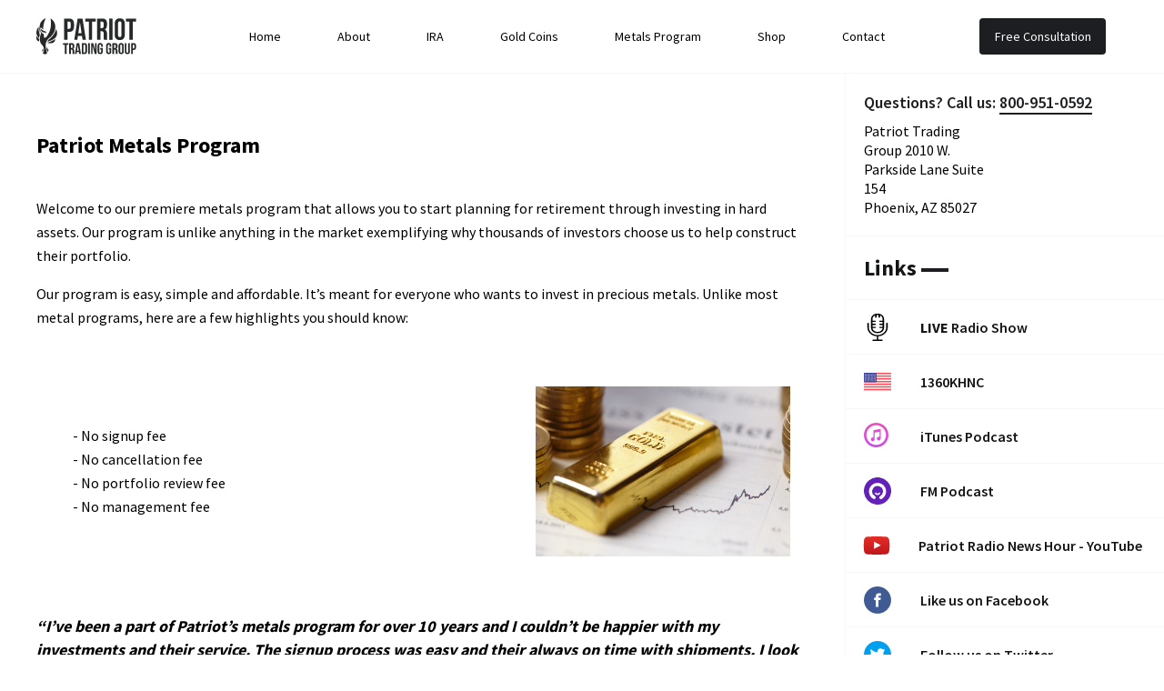

--- FILE ---
content_type: text/html; charset=utf-8
request_url: https://allamericangold.com/tags
body_size: -114
content:
{"tags":[{"id":"5a848ea013482b0018fd3772","name":"Getting Started","slug":"getting-started","description":null,"feature_image":null,"visibility":"public","meta_title":null,"meta_description":null,"og_image":null,"og_title":null,"og_description":null,"twitter_image":null,"twitter_title":null,"twitter_description":null,"codeinjection_head":null,"codeinjection_foot":null,"canonical_url":null,"accent_color":null,"url":"https://all-american-gold.ghost.io/tag/getting-started/"}],"meta":{"pagination":{"page":1,"limit":100,"pages":1,"total":3,"next":null,"prev":null}}}

--- FILE ---
content_type: text/html; charset=utf-8
request_url: https://allamericangold.com/sidebar-blogs
body_size: 3561
content:
{"posts":[{"id":"692754bf17a8230001e60867","uuid":"977be0db-6fe3-48dc-882d-dad08957a2cf","title":".","slug":"692754bf17a8230001e60867","html":"<p>.</p>","comment_id":"692754bf17a8230001e60867","feature_image":"https://all-american-gold.ghost.io/content/images/2025/11/Happy-Thanksgiving-from-the-Center-for-Spine-and-Orthopedics.jpg","featured":true,"visibility":"public","created_at":"2025-11-26T12:27:59.000-07:00","updated_at":"2025-11-27T08:56:03.000-07:00","published_at":"2025-11-26T11:59:00.000-07:00","custom_excerpt":null,"codeinjection_head":null,"codeinjection_foot":null,"custom_template":null,"canonical_url":null,"url":"https://all-american-gold.ghost.io/692754bf17a8230001e60867/","excerpt":".","reading_time":0,"access":true,"comments":false,"og_image":null,"og_title":null,"og_description":null,"twitter_image":null,"twitter_title":null,"twitter_description":null,"meta_title":null,"meta_description":null,"email_subject":null,"frontmatter":null,"feature_image_alt":null,"feature_image_caption":null},{"id":"692398f856c5fc0001bbe2f7","uuid":"8d67c736-ba6e-4839-9bcd-1966b4fcd5dc","title":".","slug":"ca-131","html":"<p>.</p>","comment_id":"692398f856c5fc0001bbe2f7","feature_image":"https://all-american-gold.ghost.io/content/images/2025/11/imrs.jpg","featured":true,"visibility":"public","created_at":"2025-11-23T16:30:00.000-07:00","updated_at":"2025-11-23T16:30:24.000-07:00","published_at":"2025-11-23T16:30:24.000-07:00","custom_excerpt":null,"codeinjection_head":null,"codeinjection_foot":null,"custom_template":null,"canonical_url":null,"url":"https://all-american-gold.ghost.io/ca-131/","excerpt":".","reading_time":0,"access":true,"comments":false,"og_image":null,"og_title":null,"og_description":null,"twitter_image":null,"twitter_title":null,"twitter_description":null,"meta_title":null,"meta_description":null,"email_subject":null,"frontmatter":null,"feature_image_alt":null,"feature_image_caption":null},{"id":"691dd206b203b9000179333d","uuid":"9b39fb26-d91f-4862-9061-38c55f98fd8c","title":".","slug":"car-369","html":"<p></p><p></p><p>.</p>","comment_id":"691dd206b203b9000179333d","feature_image":"https://all-american-gold.ghost.io/content/images/2025/11/dave-whamond_a-lesser-thanksgiving.jpg","featured":true,"visibility":"public","created_at":"2025-11-19T07:19:50.000-07:00","updated_at":"2025-11-19T16:17:23.000-07:00","published_at":"2025-11-19T16:17:23.000-07:00","custom_excerpt":null,"codeinjection_head":null,"codeinjection_foot":null,"custom_template":null,"canonical_url":null,"url":"https://all-american-gold.ghost.io/car-369/","excerpt":".","reading_time":0,"access":true,"comments":false,"og_image":null,"og_title":null,"og_description":null,"twitter_image":null,"twitter_title":null,"twitter_description":null,"meta_title":null,"meta_description":null,"email_subject":null,"frontmatter":null,"feature_image_alt":null,"feature_image_caption":null},{"id":"68febaac4d679a0001947ada","uuid":"61050ea6-63a0-4036-bfd5-d4203ab12c42","title":".","slug":"68febaac4d679a0001947ada","html":"<p>.</p>","comment_id":"68febaac4d679a0001947ada","feature_image":"https://all-american-gold.ghost.io/content/images/2025/10/imrs.jpg","featured":true,"visibility":"public","created_at":"2025-10-26T17:19:56.000-07:00","updated_at":"2025-11-16T17:08:23.000-07:00","published_at":"2025-11-16T17:08:23.000-07:00","custom_excerpt":null,"codeinjection_head":null,"codeinjection_foot":null,"custom_template":null,"canonical_url":null,"url":"https://all-american-gold.ghost.io/68febaac4d679a0001947ada/","excerpt":".","reading_time":0,"access":true,"comments":false,"og_image":null,"og_title":null,"og_description":null,"twitter_image":null,"twitter_title":null,"twitter_description":null,"meta_title":null,"meta_description":null,"email_subject":null,"frontmatter":null,"feature_image_alt":null,"feature_image_caption":null}],"meta":{"pagination":{"page":1,"limit":4,"pages":178,"total":711,"next":2,"prev":null}}}

--- FILE ---
content_type: text/css; charset=UTF-8
request_url: https://allamericangold.com/public/style.css
body_size: 47940
content:
html{-webkit-font-smoothing:antialiased}body{margin:0;font-family:Source Sans Pro,sans-serif}img{width:100%;display:table}h1,h2,h3{margin:0;display:inline-block}h1{font-size:30px}h2{font-size:24px}h3{font-size:20px}.full-text>h3{padding-top:20px}.archive-button-text>h2{font-size:22px}.live-price{display:block}@media (max-width:902px){.live-price{padding-bottom:20px;padding-top:20px;width:75%;height:auto;margin:0 auto}.live-price img{max-width:475px;margin:0 auto}}.featured{width:100%}.featured .featured-hero-image,.featured .featured-hero-image img,.featured .normal-hero-image,.featured .normal-hero-image img{width:100%;display:table}.featured .featured-title{font-size:22px;font-weight:700;font-style:normal;font-stretch:normal;line-height:normal;letter-spacing:normal;color:#272829;text-align:left}.featured .featured-title a{text-decoration:none;color:#141516;transition:opacity .2s ease-in-out;opacity:1}.featured .featured-title a:hover{opacity:.7}.loading{position:fixed;height:100vh;width:100vw;color:#272829;z-index:9999;top:0;bottom:0;left:0;right:0;background:#fff;text-align:center}.loading .wrap-loading{text-align:center;display:inline-block;position:relative;top:50%;transform:perspective(1px) translateY(-50%)}.loading .wrap-loading .loading-text{font-size:34px;font-weight:700;letter-spacing:.6px;text-align:center;color:#1c1e22;font-size:28px;margin-top:25px;margin-left:20px;float:left}.loading .wrap-loading .logo-svg{width:51px;overflow:hidden;float:left}.loading .wrap-loading .logo-svg svg{height:87px;width:240px}.post{padding:20px;text-align:left;border-bottom:1px solid #f6f6f6}.post .post-published-at{font-size:14px;font-weight:400;font-style:normal;font-stretch:normal;line-height:normal;letter-spacing:normal;color:#bbb;margin-bottom:10px}.post .post-published-at span{color:#4a4a4a}.post .post-published-at span a{text-decoration:none;border-bottom:1px solid #4a4a4a;color:#4a4a4a}.post .post-published-at span a:hover{cursor:pointer}.post .post-content-preview{max-height:80px;font-size:16px;font-weight:400;font-style:normal;font-stretch:normal;line-height:1.8;letter-spacing:normal;color:#272829;text-overflow:ellipsis;overflow:hidden;display:block;display:-webkit-box;max-width:500px;-webkit-line-clamp:6;-webkit-box-orient:vertical;margin-bottom:10px}.post .post-content-preview p{margin:0;font-size:16px}.post .post-content-preview img{display:none!important}.post .continue-reading{font-size:12px;font-weight:600;font-style:normal;font-stretch:normal;line-height:normal;letter-spacing:.7px;color:#fff;padding:12px 22px 13px;margin-top:10px;margin-bottom:10px;border-radius:4px;background-color:#1c1e22;display:inline-block;text-transform:uppercase}.post .continue-reading:hover{cursor:pointer}.container{display:inline-block;width:100%;margin-top:101px}.single-post{text-align:center}.single-post .title a{text-decoration:none;color:#141516;opacity:1;transition:opacity .2s ease-in-out}.single-post .title a:hover{opacity:.7}.single-post .video{position:relative;padding-bottom:56.25%;padding-top:30px;height:0;overflow:hidden;margin-bottom:20px}.single-post .video iframe{position:absolute;top:0;left:0;width:100%;height:100%}.relevant-news{font-size:22px;font-weight:700;font-style:normal;font-stretch:normal;line-height:normal;letter-spacing:1px;color:#fff;background:#141516;padding:40px 0;text-transform:uppercase;margin:0 auto;display:block;width:100%;text-align:center}.news-title{text-align:left;padding:40px 20px}.news-content{text-align:left;padding:0 20px;line-height:1.5}.link-svg{height:20px;width:20px;margin:4px 10px 0 5px}.link-svg,.normal-posts{display:inline-block;float:left}.normal-posts{padding:0 20px;height:100%!important;width:calc(100% - 40px)}.normal-posts .single-post{margin-top:30px;display:inline-block;float:none!important;width:100%}.normal-posts .single-post:last-child .post{border:none}.normal-posts .normal-hero-image{margin-bottom:25px;width:100%;display:table}.normal-posts .normal-hero-image img{display:table-row;width:100%;border-radius:4px}.normal-posts .post{padding:0;padding-bottom:20px;width:calc(100% - 35px);float:left}.normal-posts .post .post-content-preview{overflow:hidden}.normal-posts .post .post-content-preview p{margin-top:0;margin-bottom:0}.normal-posts .post .post-published-at{font-size:14px;font-weight:400;font-style:normal;font-stretch:normal;line-height:normal;letter-spacing:.35px;color:#bbb;margin-top:2px;margin-bottom:11px}.normal-posts .post .title{font-size:16px;font-weight:700;font-style:normal;font-stretch:normal;line-height:normal;letter-spacing:normal;color:#141516}.normal-posts .post .title h2{font-size:20px}.load-more-post{padding:10px 45px 13px 46px;display:inline-block;margin:0 calc(50% - 113.5px);border-radius:4px;border:1px solid #1c1e22;font-size:12px;font-weight:700;font-style:normal;font-stretch:normal;line-height:normal;letter-spacing:.6px;color:#1c1e22;text-transform:uppercase;text-align:center;margin-bottom:48px}.load-more-post:hover{cursor:pointer}.call-us{border-radius:4px;background-color:#fff;box-shadow:0 0 0 1px #f7f7f7;margin:0 auto;display:block;text-align:center;padding:10px;width:calc(100% - 20px)}.call-us .contact-number{font-size:16px;font-weight:600;font-style:normal;font-stretch:normal;line-height:normal;letter-spacing:normal;color:#1c1e22;margin-bottom:8px}a.telephone{text-decoration:none;color:#1c1e22;border-bottom:2px solid #1c1e22}a.telephone .address{margin:0 calc(50% - 46.5px);font-size:10px;font-weight:400;font-style:normal;font-stretch:normal;line-height:normal;letter-spacing:normal;text-align:center;color:#1c1e22}.links-container .links-title,.links-container .more-articals-title,.more-articals-container .more-articals-title{padding:20px 0 20px 20px;font-size:20px;font-weight:700;font-style:normal;font-stretch:normal;line-height:normal;letter-spacing:normal;color:#141516;float:left;width:calc(100% - 20px);position:relative;box-shadow:1px 0 0 0 #f7f7f7}.links-container .links-title:after,.links-container .more-articals-title:after,.more-articals-container .more-articals-title:after{content:" ";position:absolute;height:4px;width:30px;top:50%;margin-left:5px;background:#1c1e22}.links-container a,.more-articals-container a{text-decoration:none;color:#141516}.links-container .links-element,.links-container .more-articals-element,.more-articals-container .more-articals-element{background-color:#fff;box-shadow:0 0 0 1px #f7f7f7;clear:both;font-size:16px;font-weight:600;font-style:normal;font-stretch:normal;line-height:normal;letter-spacing:normal;color:#141516;padding:20px;width:calc(100% - 69px);transition:background .2s ease-in-out;position:relative;padding-right:49px}.links-container .links-element:hover,.links-container .more-articals-element:hover,.more-articals-container .more-articals-element:hover{background:#fbfbfb}.links-container .links-element .arrow-svg,.links-container .more-articals-element .arrow-svg,.more-articals-container .more-articals-element .arrow-svg{padding-top:0;line-height:0;position:absolute;top:calc(50% - 8.5px);right:20px}.links-container .links-element .arrow,.links-container .more-articals-element .arrow,.more-articals-container .more-articals-element .arrow{border:solid #1c1e22;border-width:0 3px 3px 0;display:inline-block;padding:4px;-webkit-transform:rotate(-45deg);border-radius:0 3px 3px 3px;float:right;margin-top:5px}.links-container .follow-on-twitter,.links-container .like-us-on-fb,.links-container .links-element-flag,.links-container .links-element-google-play,.links-container .links-element-itunes,.links-container .links-element-podcasts,.links-container .links-element-question,.links-container .links-element-radio,.links-container .links-element-sound-cloud,.links-container .links-element-youtube{line-height:40px}.links-container .follow-on-twitter:hover,.links-container .like-us-on-fb:hover,.links-container .links-element-flag:hover,.links-container .links-element-google-play:hover,.links-container .links-element-itunes:hover,.links-container .links-element-podcasts:hover,.links-container .links-element-question:hover,.links-container .links-element-radio:hover,.links-container .links-element-sound-cloud:hover,.links-container .links-element-youtube:hover{cursor:pointer}.links-container .links-element{font-size:20px;font-weight:600;display:inline-block}@media screen and (max-width:321px){.links-container .links-element{font-size:16px}}.links-container .links-element .fb-image,.links-container .links-element .flag-logo,.links-container .links-element .google-play-logo,.links-container .links-element .itunes-logo,.links-container .links-element .podcasts-logo,.links-container .links-element .question-logo,.links-container .links-element .radio-logo,.links-container .links-element .sound-cloud-logo,.links-container .links-element .twitter-image,.links-container .links-element .youtube-logo{width:40px;height:40px;float:left;margin-right:20px}.links-container .links-element .fb-image svg,.links-container .links-element .flag-logo svg,.links-container .links-element .google-play-logo svg,.links-container .links-element .itunes-logo svg,.links-container .links-element .podcasts-logo svg,.links-container .links-element .question-logo svg,.links-container .links-element .radio-logo svg,.links-container .links-element .sound-cloud-logo svg,.links-container .links-element .twitter-image svg,.links-container .links-element .youtube-logo svg{width:40px;height:40px}.links-container .links-element .arrow-svg{padding-top:0;line-height:0;position:absolute;top:calc(50% - 8.5px);right:20px}.arrow-svg{display:inline-block;float:right}.archive-button{background-color:#fff;box-shadow:0 0 0 1px #f7f7f7;display:table;padding:19px calc(50% - 52px) 17px;text-align:center}.archive-button .archive-button-text{float:left;font-size:20px;font-weight:700;margin-right:11.5px}.archive-button .arrow-svg{float:left;transform:rotate(90deg);margin-top:8px}.archive-button .arrow-svg svg{display:table}.archive-button .rotate-svg{transform:rotate(270deg)}.archive-months{width:100%}.archive-months a{text-decoration:none;color:#141516}.archive-months .archive-month-name{background-color:#fff;box-shadow:0 0 0 1px #f7f7f7;font-size:20px;font-weight:600;font-style:normal;font-stretch:normal;line-height:normal;letter-spacing:normal;color:#141516;padding:18px 20px 19px;width:calc(100% - 40px);clear:both;text-align:left;transition:background .2s ease-in-out}.archive-months .archive-month-name:hover{background:#fbfbfb}.shop-gold{width:100%}.shop-gold .shop-gold-text{padding:13px 0 14px;font-size:18px;font-weight:600;text-align:center;color:#15171a;border:1px solid #f6f6f6}.shop-gold a{text-decoration:none}.footer{width:calc(100% - 40px);background-color:#1c1e22;padding:20px;position:relative}.footer a{text-decoration:none;color:#fff}.footer .site-logo{width:186.4px;height:100%;float:right;position:absolute;overflow:hidden;opacity:.5;top:0;right:0}.footer .site-logo .logo-svg{overflow:hidden;height:inherit}.footer .site-logo .logo-svg svg{position:absolute;top:-25px;left:61px;height:500px;width:1200px;transform:scale(1.1)}.footer .footer-text-link{font-size:24px;margin-bottom:30px;text-align:left;position:relative;z-index:1}.footer .footer-text-link,.footer .privacy-policy,.footer .terms-conditions{font-weight:400;font-style:normal;font-stretch:normal;line-height:normal;letter-spacing:normal;color:#fff;width:100%}.footer .privacy-policy,.footer .terms-conditions{opacity:.8;font-size:18px;margin-bottom:20px;display:inline-block}.footer .privacy-policy{margin-top:10px}.footer .footer-social-media-buttons{margin-top:20px;margin-bottom:36px}.footer .footer-social-media-buttons .footer-button{width:40px;height:40px;display:inline-block;margin-right:30px}.footer .footer-social-media-buttons .footer-button a,.footer .footer-social-media-buttons .footer-button svg{height:inherit;width:inherit}.footer-copyright{padding:8px 30px 30px;width:calc(100% - 60px);display:inline-block;font-size:14px;font-weight:400;font-style:normal;font-stretch:normal;line-height:normal;letter-spacing:normal;color:#fff;background:#1c1e22;text-align:center}.footer-copyright .footer-copyright-bold{font-weight:600}.home-page .normal-posts .post-content-preview h1,.home-page .normal-posts .post-content-preview h2,.home-page .normal-posts .post-content-preview h3{font-size:14px}.header,.mobile-menus,.tablet-menus{font-family:Source Sans Pro,sans-serif;width:calc(100% - 40px);height:40px;background-color:#fff;box-shadow:0 1px 0 0 #f7f7f7;display:inline-block;padding:20px}.header .logo,.mobile-menus .logo,.tablet-menus .logo{width:110px;height:40px;display:inline-block;float:left;margin-right:calc(15% - 90px)}.header .header-live-radio-button,.mobile-menus .header-live-radio-button,.tablet-menus .header-live-radio-button{border-radius:4px;background-color:#1c1e22;display:inline-block;padding:9px 16px 9px 17px}.header .header-live-radio-button .live-radio-button-text,.mobile-menus .header-live-radio-button .live-radio-button-text,.tablet-menus .header-live-radio-button .live-radio-button-text{font-size:14px;color:#fcfcfc;margin-left:10px;float:left;padding-top:2px;padding-bottom:2px}.header .header-live-radio-button .live-radio-svg,.mobile-menus .header-live-radio-button .live-radio-svg,.tablet-menus .header-live-radio-button .live-radio-svg{float:left;height:22px;width:17px}.header .header-live-radio-button .live-radio-svg svg,.mobile-menus .header-live-radio-button .live-radio-svg svg,.tablet-menus .header-live-radio-button .live-radio-svg svg{height:22px;width:17px}.header .follow-on-twitter,.header .like-us-on-fb,.mobile-menus .follow-on-twitter,.mobile-menus .like-us-on-fb,.tablet-menus .follow-on-twitter,.tablet-menus .like-us-on-fb{display:inline-block;border-radius:4px;background-color:#3a5896;color:#fff;padding:10px;font-weight:400;font-size:14px;padding-right:13px;float:left}.header .follow-on-twitter:hover,.header .like-us-on-fb:hover,.mobile-menus .follow-on-twitter:hover,.mobile-menus .like-us-on-fb:hover,.tablet-menus .follow-on-twitter:hover,.tablet-menus .like-us-on-fb:hover{cursor:pointer}.header .follow-on-twitter .fb-image,.header .follow-on-twitter .twitter-image,.header .like-us-on-fb .fb-image,.header .like-us-on-fb .twitter-image,.mobile-menus .follow-on-twitter .fb-image,.mobile-menus .follow-on-twitter .twitter-image,.mobile-menus .like-us-on-fb .fb-image,.mobile-menus .like-us-on-fb .twitter-image,.tablet-menus .follow-on-twitter .fb-image,.tablet-menus .follow-on-twitter .twitter-image,.tablet-menus .like-us-on-fb .fb-image,.tablet-menus .like-us-on-fb .twitter-image{height:20px;width:20px;border-radius:50px;color:#405a94;margin-right:8px;font-weight:700;text-align:center;font-size:14px;display:inline-block;line-height:20px;float:left}.header .like-us-on-fb,.mobile-menus .like-us-on-fb,.tablet-menus .like-us-on-fb{margin-right:15px}.header .follow-on-twitter,.mobile-menus .follow-on-twitter,.tablet-menus .follow-on-twitter{background-color:#00a0ef}.header .follow-on-twitter .twitter-image,.mobile-menus .follow-on-twitter .twitter-image,.tablet-menus .follow-on-twitter .twitter-image{color:#00a0ef}.header .about-nav,.header .blog-nav,.header .contact-nav,.header .home-nav,.header .metals-program-nav,.header .shop-nav,.mobile-menus .about-nav,.mobile-menus .blog-nav,.mobile-menus .contact-nav,.mobile-menus .home-nav,.mobile-menus .metals-program-nav,.mobile-menus .shop-nav,.tablet-menus .about-nav,.tablet-menus .blog-nav,.tablet-menus .contact-nav,.tablet-menus .home-nav,.tablet-menus .metals-program-nav,.tablet-menus .shop-nav{float:left;cursor:pointer;margin:0;font-size:14px;font-weight:400;font-style:normal;font-stretch:normal;letter-spacing:normal;color:#030303;line-height:40px;transition:background .2s ease-in-out}.header .about-nav:hover,.header .blog-nav:hover,.header .contact-nav:hover,.header .home-nav:hover,.header .metals-program-nav:hover,.header .shop-nav:hover,.mobile-menus .about-nav:hover,.mobile-menus .blog-nav:hover,.mobile-menus .contact-nav:hover,.mobile-menus .home-nav:hover,.mobile-menus .metals-program-nav:hover,.mobile-menus .shop-nav:hover,.tablet-menus .about-nav:hover,.tablet-menus .blog-nav:hover,.tablet-menus .contact-nav:hover,.tablet-menus .home-nav:hover,.tablet-menus .metals-program-nav:hover,.tablet-menus .shop-nav:hover{color:#030303;background:#fbfbfb}.header .home-nav,.mobile-menus .home-nav,.tablet-menus .home-nav{margin-left:0}.header .menu-button,.mobile-menus .menu-button,.tablet-menus .menu-button{display:inline-block;float:right}.float-right{float:left;margin-left:calc(8% - 25px);text-align:center}.float-right a{text-decoration:none}.shop-bar{height:40px;width:100%;background:#141516;color:#fff;display:flex;justify-content:center;align-items:center;position:fixed;z-index:99999;top:0;left:0;right:0}.shop-bar a{text-decoration:none;font-weight:600;color:#fff;border-bottom:2px solid #fff;margin:0 5px}@media (min-width:903px){.shop-bar{display:none}.navigation .active{position:relative;font-weight:700}.navigation .active:after{position:absolute;bottom:0;left:calc(50% - 20px);content:" ";width:40px;height:2px;background:#1c1e22}.navigation .about-nav,.navigation .blog-nav,.navigation .contact-nav,.navigation .home-nav,.navigation .metals-program-nav,.navigation .shop-nav{margin-top:-20px;margin-bottom:-20px;padding:20px calc(5% - 30px)}}@media (min-width:903px){.header{display:block;padding-left:40px;width:calc(100% - 60px)}.wrapper{max-width:1280px;display:block;margin:0 auto}.container{width:calc(100% - 451px)!important;padding:40px 40px 0 60px;margin-top:0;float:left;box-shadow:none}.container .live-price{display:inline-block;margin-bottom:40px;width:75%;text-align:center}.container .live-price img{max-width:475px;margin:0 auto}.container .featured .featured-hero-image{margin-bottom:20px}.container .featured .featured-hero-image img{border-radius:4px;max-width:75%}.container .featured .post{padding:0 0 20px}.container .featured .post .featured-title{font-size:30px}.container .featured .post .post-published-at{font-size:16px;font-weight:400;letter-spacing:.02em}.container .featured .post .continue-reading{font-weight:600}.container .relevant-news{font-size:30px;color:#141516;background:#fff}.container .normal-posts{padding:0;width:100%}.container .normal-posts .single-post{margin-top:30px;padding-bottom:20px;border-bottom:1px solid #f6f6f6}.container .normal-posts .single-post .video-container{max-width:400px}.container .normal-posts .single-post:last-child .post{border-bottom:1px solid #f6f6f6}.container .normal-posts .single-post .normal-hero-image{width:100%;margin-bottom:20px;margin-right:40px;border-radius:6px;float:left}.container .normal-posts .single-post .normal-hero-image img{max-width:400px;float:left}.container .normal-posts .single-post .link-svg{height:30px;width:30px;display:inline-block;float:left;clear:both;text-align:left;margin:0;margin-right:10px;margin-left:-40px}.container .normal-posts .single-post .link-svg svg{height:30px;width:30px}.container .normal-posts .single-post .post{width:100%;max-width:720px;border-bottom:none!important;padding-bottom:0}.container .normal-posts .single-post .post .title{font-size:22px}.container .normal-posts .single-post .post .post-published-at{font-size:14px;margin-bottom:10px;letter-spacing:.02em}.container .normal-posts .single-post .post .post-content-preview{max-height:80px;max-width:calc(90% - 30px)}.container .normal-posts .single-post .post .post-content-preview p{max-width:none}.container .normal-posts .single-post .no-image{width:100%;max-width:none;padding-top:0}.container .normal-posts .single-post .no-image .post-content-preview{margin-top:0;max-width:90%}.load-more-post{padding-top:12px;margin-top:50px}.footer{padding:40px;padding-bottom:0;width:calc(100% - 80px);display:inline-block}.footer .site-logo{height:300px}.footer .site-logo .logo-svg svg{top:-48px;left:61px;height:500px;width:1200px}.footer .footer-social-media-buttons{margin-top:17px;margin-bottom:40px}.footer .footer-text-link{font-size:20px;width:auto;display:inline-block;margin-right:40px;float:left}.footer .clear-both{clear:both}.footer .clear-both .privacy-policy,.footer .clear-both .terms-conditions{margin-bottom:20px;font-size:12px;margin-right:40px;width:auto;display:inline-block;font-weight:400}.footer-copyright{padding:0 0 40px 40px;text-align:left;font-size:16px;width:calc(100% - 40px);font-weight:300}.sidebar-container{width:350px;float:right;box-shadow:0 0 0 1px #f7f7f7;margin-top:1px}.sidebar-container .sidebar-item{font-weight:600;font-size:16px}.sidebar-container .call-us{border-radius:0;text-align:left;padding:20px;width:calc(100% - 40px)}.sidebar-container .call-us .contact-number{font-size:18px;margin-bottom:10px}.sidebar-container .call-us .address{margin:0;margin-right:calc(100% - 149px);font-size:16px;text-align:left;line-height:1.35}.links-container .sidebar-container .links-element,.sidebar-container .links-container .links-element,.sidebar-container .more-articals-element{font-size:16px;padding-right:20px;width:calc(100% - 40px)}.links-container .sidebar-container .links-element .arrow-svg,.sidebar-container .links-container .links-element .arrow-svg,.sidebar-container .more-articals-element .arrow-svg{display:none}.sidebar-container .follow-on-twitter,.sidebar-container .like-us-on-fb,.sidebar-container .links-element-flag,.sidebar-container .links-element-google-play,.sidebar-container .links-element-itunes,.sidebar-container .links-element-podcasts,.sidebar-container .links-element-question,.sidebar-container .links-element-radio,.sidebar-container .links-element-sound-cloud,.sidebar-container .links-element-youtube{line-height:normal;padding-right:20px;width:calc(100% - 40px)}.sidebar-container .links-element-youtube .youtube-logo{height:20px}.sidebar-container .links-element-youtube .youtube-logo svg{margin-left:-7px;width:42px;height:20px}.sidebar-container .links-element-sound-cloud .sound-cloud-logo{height:20px}.sidebar-container .links-element-sound-cloud .sound-cloud-logo svg{width:42px;height:20px}.sidebar-container .links-element-google-play .google-play-logo{height:30px}.sidebar-container .links-element-google-play .google-play-logo svg{width:30px;height:30px}.sidebar-container .links-element-itunes .itunes-logo{height:30px}.sidebar-container .links-element-itunes .itunes-logo svg{width:30px;height:30px}.sidebar-container .links-element-podcasts .podcasts-logo{height:30px}.sidebar-container .links-element-podcasts .podcasts-logo svg{width:30px;height:30px}.sidebar-container .links-element-flag .flag-logo{height:30px}.sidebar-container .links-element-flag .flag-logo svg{width:30px;height:30px}.sidebar-container .follow-on-twitter,.sidebar-container .like-us-on-fb,.sidebar-container .links-element-flag,.sidebar-container .links-element-google-play,.sidebar-container .links-element-itunes,.sidebar-container .links-element-podcasts,.sidebar-container .links-element-question{line-height:30px;padding:15px 20px}.sidebar-container .follow-on-twitter .fb-image,.sidebar-container .follow-on-twitter .flag-logo,.sidebar-container .follow-on-twitter .google-play-logo,.sidebar-container .follow-on-twitter .itunes-logo,.sidebar-container .follow-on-twitter .podcasts-logo,.sidebar-container .follow-on-twitter .question-logo,.sidebar-container .follow-on-twitter .twitter-image,.sidebar-container .like-us-on-fb .fb-image,.sidebar-container .like-us-on-fb .flag-logo,.sidebar-container .like-us-on-fb .google-play-logo,.sidebar-container .like-us-on-fb .itunes-logo,.sidebar-container .like-us-on-fb .podcasts-logo,.sidebar-container .like-us-on-fb .question-logo,.sidebar-container .like-us-on-fb .twitter-image,.sidebar-container .links-element-flag .fb-image,.sidebar-container .links-element-flag .flag-logo,.sidebar-container .links-element-flag .google-play-logo,.sidebar-container .links-element-flag .itunes-logo,.sidebar-container .links-element-flag .podcasts-logo,.sidebar-container .links-element-flag .question-logo,.sidebar-container .links-element-flag .twitter-image,.sidebar-container .links-element-google-play .fb-image,.sidebar-container .links-element-google-play .flag-logo,.sidebar-container .links-element-google-play .google-play-logo,.sidebar-container .links-element-google-play .itunes-logo,.sidebar-container .links-element-google-play .podcasts-logo,.sidebar-container .links-element-google-play .question-logo,.sidebar-container .links-element-google-play .twitter-image,.sidebar-container .links-element-itunes .fb-image,.sidebar-container .links-element-itunes .flag-logo,.sidebar-container .links-element-itunes .google-play-logo,.sidebar-container .links-element-itunes .itunes-logo,.sidebar-container .links-element-itunes .podcasts-logo,.sidebar-container .links-element-itunes .question-logo,.sidebar-container .links-element-itunes .twitter-image,.sidebar-container .links-element-podcasts .fb-image,.sidebar-container .links-element-podcasts .flag-logo,.sidebar-container .links-element-podcasts .google-play-logo,.sidebar-container .links-element-podcasts .itunes-logo,.sidebar-container .links-element-podcasts .podcasts-logo,.sidebar-container .links-element-podcasts .question-logo,.sidebar-container .links-element-podcasts .twitter-image,.sidebar-container .links-element-question .fb-image,.sidebar-container .links-element-question .flag-logo,.sidebar-container .links-element-question .google-play-logo,.sidebar-container .links-element-question .itunes-logo,.sidebar-container .links-element-question .podcasts-logo,.sidebar-container .links-element-question .question-logo,.sidebar-container .links-element-question .twitter-image{width:30px;height:30px;margin-right:32px}.sidebar-container .follow-on-twitter .fb-image svg,.sidebar-container .follow-on-twitter .flag-logo svg,.sidebar-container .follow-on-twitter .google-play-logo svg,.sidebar-container .follow-on-twitter .itunes-logo svg,.sidebar-container .follow-on-twitter .podcasts-logo svg,.sidebar-container .follow-on-twitter .question-logo svg,.sidebar-container .follow-on-twitter .twitter-image svg,.sidebar-container .like-us-on-fb .fb-image svg,.sidebar-container .like-us-on-fb .flag-logo svg,.sidebar-container .like-us-on-fb .google-play-logo svg,.sidebar-container .like-us-on-fb .itunes-logo svg,.sidebar-container .like-us-on-fb .podcasts-logo svg,.sidebar-container .like-us-on-fb .question-logo svg,.sidebar-container .like-us-on-fb .twitter-image svg,.sidebar-container .links-element-flag .fb-image svg,.sidebar-container .links-element-flag .flag-logo svg,.sidebar-container .links-element-flag .google-play-logo svg,.sidebar-container .links-element-flag .itunes-logo svg,.sidebar-container .links-element-flag .podcasts-logo svg,.sidebar-container .links-element-flag .question-logo svg,.sidebar-container .links-element-flag .twitter-image svg,.sidebar-container .links-element-google-play .fb-image svg,.sidebar-container .links-element-google-play .flag-logo svg,.sidebar-container .links-element-google-play .google-play-logo svg,.sidebar-container .links-element-google-play .itunes-logo svg,.sidebar-container .links-element-google-play .podcasts-logo svg,.sidebar-container .links-element-google-play .question-logo svg,.sidebar-container .links-element-google-play .twitter-image svg,.sidebar-container .links-element-itunes .fb-image svg,.sidebar-container .links-element-itunes .flag-logo svg,.sidebar-container .links-element-itunes .google-play-logo svg,.sidebar-container .links-element-itunes .itunes-logo svg,.sidebar-container .links-element-itunes .podcasts-logo svg,.sidebar-container .links-element-itunes .question-logo svg,.sidebar-container .links-element-itunes .twitter-image svg,.sidebar-container .links-element-podcasts .fb-image svg,.sidebar-container .links-element-podcasts .flag-logo svg,.sidebar-container .links-element-podcasts .google-play-logo svg,.sidebar-container .links-element-podcasts .itunes-logo svg,.sidebar-container .links-element-podcasts .podcasts-logo svg,.sidebar-container .links-element-podcasts .question-logo svg,.sidebar-container .links-element-podcasts .twitter-image svg,.sidebar-container .links-element-question .fb-image svg,.sidebar-container .links-element-question .flag-logo svg,.sidebar-container .links-element-question .google-play-logo svg,.sidebar-container .links-element-question .itunes-logo svg,.sidebar-container .links-element-question .podcasts-logo svg,.sidebar-container .links-element-question .question-logo svg,.sidebar-container .links-element-question .twitter-image svg{width:30px;height:30px}.sidebar-container .links-element-radio{padding:15px 20px;line-height:30px}.sidebar-container .links-element-radio .radio-logo{height:30px;width:22px;margin-right:40px}.sidebar-container .links-element-radio .radio-logo svg{width:22px;height:30px}.sidebar-container .archive-button{padding:20px;width:calc(100% - 40px)}.sidebar-container .archive-button .archive-button-text{position:relative}.sidebar-container .archive-button .archive-button-text:after{content:" ";position:absolute;height:4px;width:30px;top:50%;margin-left:5px;background:#1c1e22}.sidebar-container .archive-button .arrow-svg{height:4px;width:30px;background:#1c1e22;display:none;margin:13px 0 3px 5px;transform:none}.sidebar-container .archive-button .arrow-svg svg{display:none}.sidebar-container .archive-months .archive-month-name{font-size:18px}.sidebar-container .shop-gold{border-radius:4px;width:calc(100% - 41px);text-align:left;margin:20px}.sidebar-container .shop-gold:hover{cursor:pointer}.sidebar-container .shop-gold a{text-decoration:none}.sidebar-container .shop-gold img{width:calc(100% - 2px);border-radius:4px 4px 0 0;display:table;border-left:1px solid #f6f6f6;border-top:1px solid #f6f6f6;border-right:1px solid #f6f6f6}.sidebar-container .shop-gold .shop-gold-text{font-size:18px;font-weight:600;color:#15171a;text-align:left;padding:13px 10px 14px}.sidebar-container .position-top-right{position:fixed;top:0;width:308px;z-index:0}}@media (min-width:501px) and (max-width:902px){.tablet-menus{padding:0 0 20px!important;height:auto!important;width:calc(100% - 100px)!important;box-shadow:none!important}.tablet-menus a{text-decoration:none;color:#15171a}.tablet-menus .about-nav,.tablet-menus .blog-nav,.tablet-menus .contact-nav,.tablet-menus .home-nav,.tablet-menus .metals-program-nav,.tablet-menus .shop-nav{margin-right:auto!important;line-height:normal!important;font-size:24px!important;font-weight:600;clear:both;float:none;margin-bottom:20px}.tablet-menus .contact-nav{margin-right:0!important}.tablet-menus.navigation{text-align:center;width:100%!important;margin-top:0;padding-top:calc(50vh - 265px)!important;padding-bottom:0!important}.social-contact{width:353px!important;padding:0!important;margin:0 auto!important;display:block}.questions-call-us{font-size:16px;font-weight:400;font-style:normal;font-stretch:normal;line-height:normal;letter-spacing:normal;color:#15171a;margin-bottom:20px;text-align:center}.header{position:fixed;top:40px;z-index:999;padding:15px;width:calc(100% - 30px);display:table;height:30px}.header .logo{height:30px;width:80px}.header .logo .logo-svg{height:30px}.header .logo .logo-svg svg{width:80px;height:30px}.header .menu-button .menu-text{font-size:20px;font-weight:700;line-height:1;letter-spacing:normal;color:#272829;margin:5px}.touch-device{position:fixed;top:101px;bottom:0;left:0;right:0;width:100%;background:#fff;z-index:999}.wrap-fb-twitter{display:block;margin:0 auto;width:160px}.wrap-fb-twitter .follow-on-twitter,.wrap-fb-twitter .like-us-on-fb{padding:0;margin:0!important;border-radius:50px}.wrap-fb-twitter .like-us-on-fb{margin-right:40px!important}.wrap-fb-twitter .follow-on-twitter{background:#fff}.wrap-fb-twitter .fb-image,.wrap-fb-twitter .twitter-image{margin:0!important;height:40px!important;width:40px!important}.wrap-fb-twitter .fb-image svg,.wrap-fb-twitter .twitter-image svg{height:40px!important;width:40px!important}}@media (min-width:501px) and (max-width:902px){.featured .post .featured-title{font-size:30px;color:#272829;font-weight:700}.featured .post .post-published-at{font-size:16px;font-weight:400;color:#bbb}.post .post-content-preview{max-height:80px!important}.post .post-content-preview p{-webkit-line-clamp:3!important;margin-right:40px;width:calc(100% - 40px)}.post .continue-reading{font-weight:600}.normal-posts .single-post{padding:0 20px;width:calc(50% - 40px);float:left;border-bottom:none}.normal-posts .single-post:last-child .post{border-bottom:1px solid #f6f6f6}.home-page .normal-posts{padding:0;width:100%}.load-more-post{margin-top:30px;margin-bottom:107px}.call-us{padding:20px;width:calc(100% - 40px)}.call-us .contact-number{font-size:18px;margin-bottom:15px}.call-us .address{margin:0 calc(50% - 65.5px);font-size:14px}.links-container .links-title h2,.links-container .more-articals-title h2,.more-articals-container .more-articals-title h2{font-size:26px;font-weight:700}.links-container .links-element,.links-container .more-articals-element,.more-articals-container .more-articals-element{padding-top:27px;padding-bottom:28px;font-size:20px;font-weight:600}.links-container .links-element .arrow-svg,.links-container .more-articals-element .arrow-svg,.more-articals-container .more-articals-element .arrow-svg{padding-top:0;line-height:0;top:calc(50% - 10px)}.links-container .links-element .arrow-svg svg,.links-container .more-articals-element .arrow-svg svg,.more-articals-container .more-articals-element .arrow-svg svg{height:20px;width:11px}.links-container .link-title h2{font-size:26px;font-weight:700}.links-container .links-element-youtue{padding:35px 49px 35px 20px;line-height:30px}.links-container .links-element-youtue .arrow-svg{padding-top:0;line-height:0}.links-container .links-element-youtue .arrow{margin-top:10px}.links-container .links-element-sound-cloud{padding:35px 49px 35px 20px;line-height:30px}.links-container .links-element-sound-cloud .arrow-svg{padding-top:0;line-height:0}.links-container .links-element-sound-cloud .arrow{margin-top:10px}.links-container .follow-on-twitter,.links-container .like-us-on-fb,.links-container .links-element-flag,.links-container .links-element-google-play,.links-container .links-element-itunes,.links-container .links-element-podcasts,.links-container .links-element-question{line-height:60px;padding:20px}.links-container .follow-on-twitter .arrow-svg,.links-container .like-us-on-fb .arrow-svg,.links-container .links-element-flag .arrow-svg,.links-container .links-element-google-play .arrow-svg,.links-container .links-element-itunes .arrow-svg,.links-container .links-element-podcasts .arrow-svg,.links-container .links-element-question .arrow-svg{padding-top:20px;line-height:0}.links-container .follow-on-twitter .arrow,.links-container .like-us-on-fb .arrow,.links-container .links-element-flag .arrow,.links-container .links-element-google-play .arrow,.links-container .links-element-itunes .arrow,.links-container .links-element-podcasts .arrow,.links-container .links-element-question .arrow{margin-top:25px}.links-container .links-element-radio{line-height:60px;padding:20px}.links-container .links-element-radio .arrow-svg{padding-top:20px;line-height:0}.links-container .links-element-radio .arrow{margin-top:25px}.links-container .links-element{font-size:24px!important;font-weight:600;padding-right:49px}.links-container .links-element .arrow-svg{padding-top:0;line-height:0;top:calc(50% - 10px)}.links-container .links-element .youtube-logo{width:60px;height:30px;margin-right:37px}.links-container .links-element .youtube-logo svg{height:inherit;width:inherit}.links-container .links-element .sound-cloud-logo{width:60px;height:30px;margin-right:37px}.links-container .links-element .sound-cloud-logo svg{height:inherit;width:inherit}.links-container .links-element .fb-image,.links-container .links-element .flag-logo,.links-container .links-element .google-play-logo,.links-container .links-element .itunes-logo,.links-container .links-element .podcasts-logo,.links-container .links-element .question-logo,.links-container .links-element .twitter-image{width:60px;height:60px;margin-right:37px}.links-container .links-element .fb-image svg,.links-container .links-element .flag-logo svg,.links-container .links-element .google-play-logo svg,.links-container .links-element .itunes-logo svg,.links-container .links-element .podcasts-logo svg,.links-container .links-element .question-logo svg,.links-container .links-element .twitter-image svg{height:60px;width:60px}.links-container .links-element .radio-logo{width:45px;height:60px;margin-right:52px}.links-container .links-element .radio-logo svg{height:inherit;width:inherit}.footer-copyright{border-top:none}.archive-button{padding:26px calc(50% - 63.7px) 23px}.archive-button .archive-button-text h2{font-size:26px;font-weight:700}.archive-button .arrow-svg{margin-top:10px}.archive-button .arrow-svg svg{height:21px;width:17px}.archive-months .archive-month-name{padding:24px 20px 25px}.archive-months .archive-month-name h3{font-size:24px;font-weight:600}.shop-gold{max-width:360px;border-radius:4px;margin:0 auto;margin-top:20px}.shop-gold img{border-radius:4px 4px 0 0}.shop-gold .shop-gold-text{padding:13px 10px 14px;font-size:18px;font-weight:600;text-align:left;color:#15171a}}@media (max-width:500px){.mobile-menus{padding:25px!important;height:auto!important;width:calc(100% - 50px);box-shadow:none!important}.mobile-menus a{text-decoration:none;color:#15171a}.mobile-menus.navigation{height:auto!important;padding-top:calc(50vh - 280px)!important;padding-bottom:0!important;text-align:center!important}.about-nav,.blog-nav,.contact-nav,.home-nav,.metals-program-nav,.shop-nav{margin-right:auto!important;font-size:28px!important;line-height:normal!important;margin-bottom:20px!important;clear:both;float:none!important;font-weight:600!important;color:#15171a!important}.contact-nav{margin-right:0!important}.social-contact{padding:0 20px!important;width:calc(100% - 40px);text-align:center}.questions-call-us{font-size:16px;font-weight:400;font-style:normal;font-stretch:normal;line-height:normal;letter-spacing:normal;color:#15171a;margin-bottom:20px;text-align:center}.wrap-fb-twitter{display:block;margin:0 auto;width:160px}.wrap-fb-twitter .follow-on-twitter,.wrap-fb-twitter .like-us-on-fb{padding:0;margin:0!important;border-radius:50px}.wrap-fb-twitter .like-us-on-fb{margin-right:40px!important}.wrap-fb-twitter .follow-on-twitter{background:#fff}.wrap-fb-twitter .fb-image,.wrap-fb-twitter .twitter-image{margin:0!important;height:40px!important;width:40px!important}.wrap-fb-twitter .fb-image svg,.wrap-fb-twitter .twitter-image svg{height:40px!important;width:40px!important}.header{position:fixed;top:40px;z-index:999;padding:15px;width:calc(100% - 30px);height:30px;display:table}.header .logo{height:30px;width:80px}.header .logo .logo-svg{height:30px}.header .logo .logo-svg svg{width:80px;height:30px}.header .menu-button .menu-text{font-size:20px;font-weight:700;line-height:1;letter-spacing:normal;color:#272829;margin:5px}.touch-device{position:fixed;top:101px;bottom:0;left:0;right:0;width:100%;background:#fff;z-index:999}}@media (max-height:570px){.mobile-menus.navigation{padding-top:calc(50vh - 254.5px)!important;padding-bottom:0!important;height:auto!important}.mobile-menus.navigation div{font-size:22px!important}.touch-device .social-contact{padding-top:0!important;padding-bottom:0!important}}@media (max-width:500px){.post-content-preview p{line-height:1.84!important}.normal-posts .post-content-preview{max-height:150px!important}.normal-posts .post-content-preview p{-webkit-line-clamp:7}.call-us{padding:20px;width:calc(100% - 40px)}.call-us .address{font-size:14px;margin:0 calc(50% - 100px);font-weight:400}}.individual-page .container .post{border-bottom:none}.individual-page .container .post .full-text{max-height:100%!important;text-overflow:ellipsis;overflow:auto;display:inline-block;max-width:none;-webkit-line-clamp:unset;-webkit-box-orient:unset}.individual-page .container .post .full-text p{margin:20px 0}@media (max-width:902px) and (min-width:501px){.post .post-content-preview p{-webkit-line-clamp:unset!important;width:100%}}@media (min-width:903px){.individual-page .container{width:calc(100% - 431px)!important;padding:40px}}.month-title{margin-bottom:40px;text-align:center;padding-top:40px}@media (min-width:903px){.month-title{margin-bottom:10px;padding-top:0}.archive-post .archive-post-container .normal-posts .post-content-preview h1,.archive-post .archive-post-container .normal-posts .post-content-preview h2,.archive-post .archive-post-container .normal-posts .post-content-preview h3{font-size:14px}.archive-post .archive-post-container .normal-posts .featured{display:table;margin-top:30px}.archive-post .archive-post-container .normal-posts .featured .no-image{padding-top:0}.archive-post .archive-post-container .normal-posts .featured .post{padding-bottom:30px}.archive-post .archive-post-container .normal-posts .featured .post .continue-reading{margin-bottom:0}.archive-post .archive-post-container .normal-posts .single-post{margin-top:30px;margin-bottom:10px}.archive-post .archive-post-container .normal-posts .normal-hero-image{width:100%;margin-bottom:20px}.archive-post .archive-post-container .normal-posts .normal-hero-image img{max-width:350px}.archive-post .archive-post-container .normal-posts .post{width:100%}}@media (max-width:500px){.archive-post .archive-post-container .normal-posts{padding-left:0;padding-right:0;width:100%}.archive-post .archive-post-container .normal-posts>div:last-child{margin-bottom:0}.archive-post .archive-post-container .normal-posts .single-post{margin-top:0;margin-bottom:30px;width:calc(100% - 40px);padding-left:20px;padding-right:20px;display:table}.archive-post .archive-post-container .normal-posts .single-post .post{padding-bottom:20px}.archive-post .archive-post-container .normal-posts .featured{display:table;margin-top:0;margin-bottom:30px}.archive-post .archive-post-container .normal-posts .featured .featured-hero-image{margin-bottom:20px}.archive-post .archive-post-container .normal-posts .featured .post{padding:0 20px 20px;width:calc(100% - 40px)}}@media (max-width:902px) and (min-width:501px){.archive-post .archive-post-container .normal-posts{width:100%;padding-right:0;padding-left:0}.archive-post .archive-post-container .normal-posts .featured{width:100%;margin-top:30px;display:table}.archive-post .archive-post-container .normal-posts .featured .featured-hero-image{margin-bottom:20px}.archive-post .archive-post-container .normal-posts .featured .post{padding-left:20px;padding-right:20px;width:calc(100% - 40px)}.archive-post .archive-post-container .normal-posts .single-post{display:inline-block}}.static-text{line-height:26px}.static-text a,a.about-link{color:#1c1e22;text-decoration:none;font-weight:600;border-bottom:2px solid #1c1e22}.container .page-title{font-size:30px;font-weight:700;text-align:center;color:#272829;padding-bottom:14px;position:relative}.container .page-title:after{position:absolute;height:4px;width:50px;background:#000;bottom:0;left:calc(50% - 25px)}.container .static-text{margin-top:40px;width:100%}.faq-container{padding-left:40px;width:calc(100% - 431px)!important}.faq-container .static-text .faq-content{margin-top:30px;line-height:25px}.faq-container .static-text .faq-content p{margin-left:20px}.faq-container .static-text .faq-content .gold-coin-black-bg{margin-bottom:20px;margin-left:0;width:100%;display:flex;justify-content:center}.faq-container .static-text .faq-content .gold-coin-black-bg a{font-weight:400;color:#fff;background:#1c1e22;padding:9px 16px 9px 17px;border-radius:4px}.faq-container .static-text .block-content{width:100%;margin-top:50px}.faq-container .static-text .block-content h2{width:100%}.faq-container .static-text .block-content p{margin-left:20px}.faq-container .static-text .block-content p .faqs{font-size:20px;font-weight:700;display:inline-block;margin:0}.faq-container .static-text .block-content p a{color:#141516}.live-radio-container{padding-left:40px;width:calc(100% - 431px)!important}.live-radio-container .mic-image{max-width:135px;float:left;margin-right:30px}.live-radio-container .mic-image svg{height:150px;width:100px}.live-radio-container .radio-link{color:#141516}.links-page-container{padding-left:40px;width:calc(100% - 431px)!important}.links-page-container .static-text{width:100%;display:inline-block;margin-bottom:40px}.links-page-container .static-text ul{width:calc(100% - 40px)}.links-page-container .static-text ul li{width:50%;float:left}.links-page-container .static-text ul li a{color:#141516}.contact-container{padding-left:40px;width:calc(100% - 431px)!important}.contact-container a{color:#1c1e22}.contact-container .static-text{width:100%;display:inline-block}.contact-container .static-text .currentTime{margin-bottom:16px}.contact-container .static-text .telephone{text-decoration:none;color:#1c1e22;border-bottom:2px solid #1c1e22}.contact-container .static-text .email-block{width:100%;margin-left:30px;clear:both;margin-bottom:16px}.contact-container .static-text .email-block a{color:#1c1e22}.termsOfService-container{padding-left:40px;width:calc(100% - 431px)!important}.termsOfService-container a{color:#1c1e22}.termsOfService-container .static-text .currentTime{margin-bottom:16px}.goldira-container{padding-left:40px;width:calc(100% - 431px)!important;text-decoration:none;text-decoration-font-weight:600;text-decoration-border-bottom:2px solid #1c1e22}.goldira-container a{color:#1c1e22}.goldira-container .static-text .header-line{margin-bottom:16px}.goldira-container .static-text .hasTab{margin-left:10px}.privacy-policy-container{padding-left:40px;width:calc(100% - 431px)!important}.privacy-policy-container .static-text a{color:#1c1e22}.about-container{padding-left:40px;width:calc(100% - 431px)!important}.metal-signup-image-div{display:flex;justify-content:space-between;align-items:center;flex-direction:row;width:100%}.metal-signup-image-div .text-content{margin-right:20px}.metal-signup-image-div .image-content{margin-right:20px;margin-left:20px;min-width:280px;height:280px;background-position:50%;background-size:contain;background-repeat:no-repeat}@media (min-width:903px){.blog-container{width:calc(100% - 431px)!important;padding:40px;padding-top:0!important}.blog-container .post-content-preview h1,.blog-container .post-content-preview h2,.blog-container .post-content-preview h3{font-size:14px}.blog-container .featured{margin-top:40px}.blog-container .featured .post{border-bottom:1px solid #f6f6f6}}@keyframes rotate{0%{transform:rotate(0deg)}to{transform:rotate(1turn)}}.page404{display:block;width:214px;text-align:center;position:fixed;top:calc(50% - 113.5px);left:calc(50% - 107px)}.page404 .rotate{animation:rotate 10s infinite linear}.page404 .logo-svg{height:87px;width:51px;margin:0 auto;overflow:hidden;margin-bottom:20px}.page404 .logo-svg svg{height:87px;width:241px}.page404 .error-text .error-text-large{font-size:34px;font-weight:700;line-height:normal;letter-spacing:.6px;text-align:center;color:#1c1e22}.page404 .error-text .error-text-xsmall{font-size:14px;font-weight:400;letter-spacing:.6px;text-align:center;color:#1c1e22;margin-bottom:20px}.page404 .error-text a{text-decoration:none;width:160px;border-radius:4px;background-color:#1c1e22;display:block;margin:0 auto;transition:all .1s ease-in-out}.page404 .error-text a:hover{transform:translateY(2px);box-shadow:0 3px 18px rgba(23,43,99,.24)}.page404 .error-text a .go-back-home{display:inline-block;font-size:12px;font-weight:700;letter-spacing:.6px;text-align:center;color:#fff;padding-top:12px;padding-bottom:13px}@media (max-width:500px){.about-container,.contact-container,.faq-container,.goldira-container,.links-page-container,.live-radio-container,.privacy-policy-container,.termsOfService-container{padding:40px 20px 20px!important;width:calc(100% - 40px)!important}.links-page-container .static-text{margin-bottom:0}.links-page-container .static-text li{width:100%!important;float:none!important}.metal-signup-image-div{flex-direction:column;width:100%}.metal-signup-image-div .image-content{margin:0}.metal-signup-image-div .text-content{margin-right:auto;margin-bottom:20px}}@media (min-width:501px) and (max-width:902px){.about-container,.contact-container,.faq-container,.goldira-container,.links-page-container,.live-radio-container,.privacy-policy-container,.termsOfService-container{padding:40px 20px 20px!important;width:calc(100% - 40px)!important}.links-page-container .static-text{margin-bottom:0}}